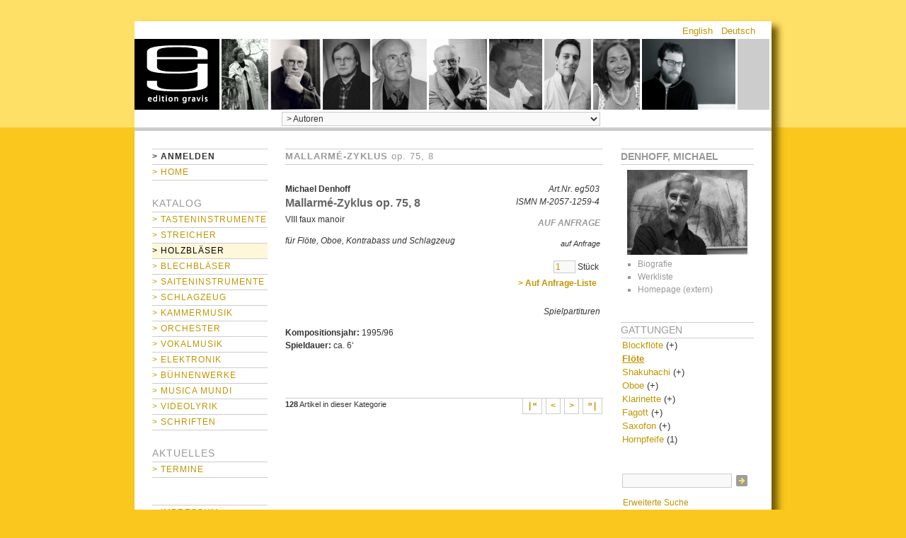

--- FILE ---
content_type: text/html; charset=iso-8859-1
request_url: https://www.editiongravis.de/verlag/product_info.php?info=p297_Mallarm--Zyklus.html
body_size: 8887
content:
<!DOCTYPE html>
<!--[if lt IE 7]>      <html dir="ltr" lang="de" class="no-js lt-ie9 lt-ie8 lt-ie7"> <![endif]-->
<!--[if IE 7]>         <html dir="ltr" lang="de" class="no-js lt-ie9 lt-ie8"> <![endif]-->
<!--[if IE 8]>         <html dir="ltr" lang="de" class="no-js lt-ie9"> <![endif]-->
<!--[if gt IE 8]><!--> <html dir="ltr" lang="de" class="no-js"> <!--<![endif]-->

<head>
<meta http-equiv="Content-Type" content="text/html; charset=iso-8859-1" />
<meta http-equiv="Content-Style-Type" content="text/css" />

<!--
	This OnlineStore is brought to you by XT-Commerce, Community made shopping
	XTC is a free open source e-Commerce System
	created by Mario Zanier & Guido Winger and licensed under GNU/GPL.
	Information and contribution at http://www.xt-commerce.com
-->
<meta name="generator" content="(c) by http://www.xt-commerce.com" />
<meta name="robots" content="index,nofollow" />
<meta name="language" content="de" />
<meta name="author" content="" />
<meta name="publisher" content="" />
<meta name="company" content="" />
<meta name="page-topic" content="shopping" />
<meta name="reply-to" content="" />
<meta name="distribution" content="global" />
<meta name="revisit-after" content="14" />
	
<meta name="description" content="" />
<meta name="keywords" content="" />
<title>Edition Gravis -  Mallarmé-Zyklus eg503</title>
	<base href="https://www.editiongravis.de/verlag/" />

<link type="text/css" rel="stylesheet" href="/min/?g=egstyle" />

<!--[if lte IE 7]>
<link href="templates/YAML-xtc-1.3.0/css/patches/patch_3col_fixed.css" rel="stylesheet" type="text/css" />
<![endif]-->



<script src="templates/YAML-xtc-1.3.0/js/modernizr-262.min.js"></script>


  <link rel="shortcut icon" href="/favicon.ico" />
</head>
<body>
<div id="page_margins">
	<div id="page">

    <div id="header">
  		<div id="topnav">
			   			 <a class="skip" href="#navigation" title="Direkt zur Navigation springen">Zur Navigation springen</a><span class="hideme">.</span>
  			 <a class="skip" href="#content" title="Direkt zum Inhalt springen">Zum Inhalt springen</a><span class="hideme">.</span>
			          <a href="/verlag/" id="home">home</a>
		<div id="headauthors">
		  <div id="authorsline">
		    			<a href="/verlag/authors.php?authors_id=1" title="Büsing, Otfried"><img src="images/head_images/manufacturers/Buesing_Otfried.JPG" style="float: left; margin-right: 3px;" /></a>
  		    			<a href="/verlag/authors.php?authors_id=28" title="Braunfels, Walter"><img src="images/head_images/manufacturers/WB 1948.jpg" style="float: left; margin-right: 3px;" /></a>
  		    			<a href="/verlag/authors.php?authors_id=32" title="Buwen, Dieter"><img src="images/head_images/manufacturers/Dieter Buwen_sw.jpg" style="float: left; margin-right: 3px;" /></a>
  		    			<a href="/verlag/authors.php?authors_id=48" title="Giefer, Willy"><img src="images/head_images/manufacturers/GieferW-sw.jpg" style="float: left; margin-right: 3px;" /></a>
  		    			<a href="/verlag/authors.php?authors_id=103" title="Schubert, Heino"><img src="images/head_images/manufacturers/SchubertH.jpg" style="float: left; margin-right: 3px;" /></a>
  		    			<a href="/verlag/authors.php?authors_id=133" title="Kyriakakis, Giorgos"><img src="images/head_images/manufacturers/gk.JPG" style="float: left; margin-right: 3px;" /></a>
  		    			<a href="/verlag/authors.php?authors_id=146" title="Shpilman, Amir"><img src="images/head_images/manufacturers/Shpilman-Amir_400px.jpg" style="float: left; margin-right: 3px;" /></a>
  		    			<a href="/verlag/authors.php?authors_id=149" title="Günther, Sylvia"><img src="images/head_images/manufacturers/Sylvia Guenther.jpg" style="float: left; margin-right: 3px;" /></a>
  		    			<a href="/verlag/authors.php?authors_id=155" title="Johnson, Evan"><img src="images/head_images/manufacturers/Evan Johnson Facebook.jpg" style="float: left; margin-right: 3px;" /></a>
  		      		    <div id="authorsend"></div>
		  </div>
		</div>
			 </div>

       <div id="ganzoben">
         
<div id="box_languages">
	<ul><li><a href="https://www.editiongravis.de/verlag/product_info.php/language/en/info/p297_Mallarm--Zyklus.html">English</a></li><li><a href="https://www.editiongravis.de/verlag/product_info.php/language/de/info/p297_Mallarm--Zyklus.html">Deutsch</a></li></ul>
</div>
       </div>

      
<div id="box_manufacturers">

   <form id="manufacturers" action="https://www.editiongravis.de/verlag/authors.php" method="get"><select name="authors_id" onchange="this.form.submit();" size="1" class="manuDropdown"><option value="" selected="selected">&gt;&nbsp;Autoren</option><option value="12">Adamis, Michael</option><option value="249">Adams, Elizbaeth</option><option value="13">Adler, Samuel</option><option value="177">Adler-McKean, Jack</option><option value="176">Ahmetjanova, Asia</option><option value="14">Allende-Blin, Juan</option><option value="15">Altnikol, Johann Christoph</option><option value="233">Amargianaki, Irini</option><option value="167">Asuroglu, Utku</option><option value="209">Aylward, James</option><option value="147">Bach, Johann Christoph Friedrich</option><option value="16">Bach, Johann Sebastian</option><option value="18">Becker, Günther</option><option value="186">Berg, Alban</option><option value="19">Besch, Otto</option><option value="20">Bialas, Günter</option><option value="206">Biller, Georg Christoph</option><option value="21">Binchois, Gilles</option><option value="137">Biró, Dániel Péter</option><option value="127">Blarr, Oskar Gottlieb</option><option value="23">Blume, Joachim</option><option value="24">Blumenthaler, Volker</option><option value="25">Brahms, Johannes</option><option value="26">Braun, Gerhard</option><option value="27">Braunfels, Michael</option><option value="28">Braunfels, Walter</option><option value="29">Bresgen, Cesar</option><option value="30">Bröder, Alois</option><option value="124">Buchholz, Thomas</option><option value="31">Busch, Adolf</option><option value="32">Buwen, Dieter</option><option value="1">Büsing, Otfried</option><option value="2">Callhoff, Herbert</option><option value="217">Cheng, Huihui</option><option value="7">Ching, Jeffrey</option><option value="191">Cho, Sunjoo</option><option value="148">Chopin, Frédéric</option><option value="33">Coerper, Hellmut</option><option value="223">Cooper, Ed</option><option value="183">Corcoran-Tadd, Athena</option><option value="225">Cox, Franklin</option><option value="173">Daske, Martin</option><option value="195">Daverson, Steven</option><option value="228">de Falla, Manuel</option><option value="226">Debussy, Claude</option><option value="34">Delás, José Luis de</option><option value="254">Denerin, Henrik</option><option value="3">Denhoff, Michael</option><option value="35">Ditters von Dittersdorf, Karl</option><option value="248">Dittrich, Paul-Heinz</option><option value="36">Dobrowolny, Miro</option><option value="37">Dombrowski, Hansmaria</option><option value="156">Dragi&#263;evi&#263;, Sascha Janko</option><option value="152">Dvo&#345;ák, Antonín</option><option value="38">Dünser, Richard</option><option value="39">Eckert, Gerald</option><option value="40">Ecklebe, Alexander</option><option value="219">Edgerton, Michael Edward</option><option value="178">Egan, Eric Skytterholm</option><option value="128">Eichmann, Dietrich</option><option value="151">Einbond, Aaron</option><option value="161">Erçetin, Turgut</option><option value="41">Erdmann, Dietrich</option><option value="241">Evanoff, Ray</option><option value="224">Finnissy, Michael</option><option value="42">Flammer, Ernst Helmuth</option><option value="221">Forbes, Gregor</option><option value="247">Fox, Christopher</option><option value="138">Franck, César</option><option value="251">Freidel, Volker</option><option value="44">Freymann, Walter</option><option value="180">Friel, Patrick</option><option value="45">Frischknecht, Hans Eugen</option><option value="46">Frömel, Engelbert</option><option value="43">Förster, Kaspar</option><option value="256">Gadenstätter, Clemens</option><option value="47">Gebel, Franz Xaver</option><option value="48">Giefer, Willy</option><option value="49">Gieseler, Walter</option><option value="250">Giger, Jannik</option><option value="165">Greenwald, Andrew</option><option value="227">Grieg, Edvard</option><option value="149">Günther, Sylvia</option><option value="214">Hadžajli&#263;, Hanan</option><option value="50">Halaczinsky, Rudolf</option><option value="220">Hansen, Jan</option><option value="202">Harðarson, Haukur þór</option><option value="123">Harer, Klaus</option><option value="246">Haubensak, Edu</option><option value="253">Hebel, Mara</option><option value="52">Hechtel, Herbert</option><option value="53">Heider, Werner</option><option value="54">Heusinger, Detlef</option><option value="55">Hippe, Stefan</option><option value="205">Hirschfeld, C. René</option><option value="174">Hoban, Wieland</option><option value="169">Hoyer, Ralf</option><option value="56">Humpert, Hans Ulrich</option><option value="57">Hupfer, Konrad</option><option value="162">Hyldgaard, Søren</option><option value="51">Hänsel, Peter</option><option value="58">Imbescheid, Albrecht</option><option value="130">Inamori, Yasutaki</option><option value="131">Ireland, Kristian</option><option value="59">Isaac, Heinrich</option><option value="60">Jacob, Werner</option><option value="229">Janá&#269;ek, Leoš</option><option value="61">Jensch, Lothar</option><option value="155">Johnson, Evan</option><option value="222">Kalantari, Daniel</option><option value="62">Kalitzke, Johannes</option><option value="63">Kang, Sukhi</option><option value="64">Karkoschka, Erhard</option><option value="65">Katzer, Georg</option><option value="188">Kerschbaumer, Hannes</option><option value="210">Kleinlosen, Adrian</option><option value="66">Knahl, Bernhard</option><option value="67">Knorr, Ernst-Lothar von</option><option value="172">Koch, Tobias</option><option value="244">Kolomiiets, Maxim</option><option value="194">Komponistenklasse Dresden</option><option value="68">Konrad, Bernd</option><option value="9">Kroupova, Olga</option><option value="69">Kröll, Georg</option><option value="71">Kupkovic, Ladislav</option><option value="199">Kuwabara, Yu</option><option value="70">Kühnl, Claus</option><option value="133">Kyriakakis, Giorgos</option><option value="122">König, Bernhard</option><option value="72">Laporte, André</option><option value="73">Lebic, Lojce</option><option value="74">Lechner, Konrad</option><option value="75">Lehmann, Hans Ulrich</option><option value="235">Leivadas, Petros</option><option value="76">Linke, Norbert</option><option value="77">Liszt, Franz</option><option value="78">Lohse, Horst</option><option value="215">Losert, Martin</option><option value="157">Lou, Michelle</option><option value="79">Ludewig, Wolfgang</option><option value="80">Machout, Guillaume de</option><option value="218">Mack, Dieter</option><option value="171">Maierhof, Michael</option><option value="240">Maronidis, Dimitris</option><option value="81">Maros, Miklós</option><option value="185">Marty, Sylvain</option><option value="216">Masing, Elo</option><option value="82">Maupoint, Andrés</option><option value="179">McBride, Nigel</option><option value="252">McCormack, Timothy</option><option value="83">Meder, Johann Valentin</option><option value="10">Meyers, Ari Benjamin</option><option value="201">Meßtorff, Jan</option><option value="85">Monteverdi, Claudio</option><option value="8">Moore, Christopher Trebue</option><option value="86">Moser, Roland</option><option value="158">Motschmann, Johannes</option><option value="126">Mouchagier, Spiros</option><option value="87">Mozart, Wolfgang Amadeus</option><option value="175">Muenz, Harald</option><option value="88">Müller, Karl-Josef</option><option value="197">Naderi, Mehran Sherkat</option><option value="89">Neugeboren, Heinrich</option><option value="90">Niehaus, Manfred</option><option value="153">Onishi, Yoshiaki</option><option value="236">Papageorgiou, Dimitri</option><option value="92">Paul, Berthold</option><option value="150">Pauset, Brice</option><option value="196">Petraškevi&#269;s, J&#257;nis</option><option value="154">Petrossian, Michel</option><option value="163">Phillips, Robert</option><option value="198">Pogoda, Ulrich</option><option value="136">Polzhofer, Kai Johannes</option><option value="91">Ponte, Nora Elsa</option><option value="243">Price, Florence</option><option value="4">Pröve, Bernfried</option><option value="166">Putignano, Biagio</option><option value="93">Quantz, Johann Joachim</option><option value="190">Quell, Michael</option><option value="230">Rachmaninow, Sergei</option><option value="94">Radauer, Irmfried</option><option value="170">Ravel, Maurice</option><option value="95">Redel, Martin Christoph</option><option value="96">Ridil, Christian</option><option value="242">Rojko, Uroš</option><option value="182">Ronneau, Jesse</option><option value="168">Rubbert, Rainer</option><option value="159">Ruttkamp, Timo</option><option value="238">Salaman, Charles</option><option value="97">Satie, Erik</option><option value="134">Scarlatti, Alessandro</option><option value="98">Scarlatti, Domenico</option><option value="99">Schilling, Hans Ludwig</option><option value="207">Schmidt, Thomas</option><option value="100">Schoendlinger, Anton</option><option value="101">Scholl, Michael Gregor</option><option value="102">Schubert, Franz</option><option value="103">Schubert, Heino</option><option value="145">Schumann, Robert</option><option value="245">Schumann, Robert</option><option value="129">Schurig, Wolfram</option><option value="104">Schuster, Hanns-Christoph</option><option value="255">Seglias, Zesses</option><option value="135">Sellheim, Eckart</option><option value="187">Shinohara, Makoto</option><option value="146">Shpilman, Amir</option><option value="232">Skrjabin, Alexander</option><option value="239">Spiller, Manfred</option><option value="234">Stachon, Markus</option><option value="204">Stoll, Samuel</option><option value="164">Streich, Stefan</option><option value="5">Strongylis, Aristides</option><option value="193">Szathmáry, Zsigmond</option><option value="203">Szymanowski, Karol</option><option value="106">Tacuchian, Ricardo</option><option value="237">Takasugi, Steven Kazuo</option><option value="107">Tallis, Thomas</option><option value="143">Tan, Anthony</option><option value="160">Tchiba, Martin</option><option value="6">Terzakis, Dimitri</option><option value="109">Thomas, Stefan</option><option value="181">Tilling, Peter</option><option value="108">Titz, Anton</option><option value="211">Toovey, Andrew</option><option value="189">Trottmann, Lorenz</option><option value="110">Türk, Hans Peter</option><option value="192">Tzschoppe, Olaf</option><option value="184">Ulus, Hakan</option><option value="111">Uyttebrouck, Paul</option><option value="112">Veichtner, Franz Adam</option><option value="113">Vlachopoulos, Jannis</option><option value="208">Voigtländer, Lothar</option><option value="114">Volbach, Fritz</option><option value="144">Wagner, Richard</option><option value="140">Weber, Mathias</option><option value="115">Weismann, Julius</option><option value="116">Wendel, Eugen</option><option value="117">Wenzel, Eberhard</option><option value="132">Williamson, Gordon</option><option value="118">Winter, Peter von</option><option value="125">Zacher, Gerd</option><option value="213">Zafra, Jacques</option><option value="119">Zander, Heinz Joachim</option><option value="120">Zimmermann, Heinz Werner</option><option value="121">Zuckmantel, Diethelm</option><option value="200">Zwerger, Manuel</option></select></form>




</div>


      <div id="header_unten"></div>
    </div>

          <div  id="main">
      <div id="teaser" class="clearfix">
        <a href="https://www.editiongravis.de" class="headerNavigation">Startseite</a> &raquo; <a href="https://www.editiongravis.de/verlag/index.php" class="headerNavigation">Katalog</a> &raquo; <a href="https://www.editiongravis.de/verlag/index.php/cat/c8_Holzblaeser.html" class="headerNavigation">Holzbläser</a> &raquo; <a href="https://www.editiongravis.de/verlag/index.php/cat/c38_Floete.html" class="headerNavigation">Flöte</a> &raquo; <a href="https://www.editiongravis.de/verlag/index.php/cat/c110_Floete-und-andere-Instrumente.html" class="headerNavigation">Flöte und andere Instrumente</a> &raquo; <a href="https://www.editiongravis.de/verlag/product_info.php/info/p297_Mallarm--Zyklus.html" class="headerNavigation">eg503</a>
      </div>

                  <div id="col1">
        <div id="col1_content" class="clearfix">
          

<div class="boxInfoLS" id="box_nav">
	<div class="boxInfoBodyLS">

                 <div id="nav">
          <a id="navigation" name="navigation"></a>

          <div id="nav_main">
            <ul>

                  <li><a href="https://www.editiongravis.de/verlag/login.php"><span><strong style="color: #333;">&gt;&nbsp;Anmelden</strong></span></a></li>

  
              <li><a href="https://www.editiongravis.de/verlag/index.php" id="navhomelink"><span>&gt;&nbsp;Home</span></a></li>



    
    		    </ul>
          </div>
        </div>
        	</div>
</div>
          
<div class="catList" id="box_categories">
	<h4>Katalog</h4>
	<div class="catListBody">
		<ul><li id="tasteninstrumente"><a href="https://www.editiongravis.de/verlag/index.php/cat/c175_Tasteninstrumente.html">&gt;&nbsp;Tasteninstrumente</a></li><li id="streicher"><a href="https://www.editiongravis.de/verlag/index.php/cat/c7_Streicher.html">&gt;&nbsp;Streicher</a></li><li class="activeCat" id="holzblaeser"><a href="https://www.editiongravis.de/verlag/index.php/cat/c8_Holzblaeser.html">&gt;&nbsp;Holzbläser</a></li><li id="blechblaeser"><a href="https://www.editiongravis.de/verlag/index.php/cat/c9_Blechblaeser.html">&gt;&nbsp;Blechbläser</a></li><li id="saiteninstrumente"><a href="https://www.editiongravis.de/verlag/index.php/cat/c10_Saiteninstrumente.html">&gt;&nbsp;Saiteninstrumente</a></li><li id="schlagzeug"><a href="https://www.editiongravis.de/verlag/index.php/cat/c11_Schlagzeug.html">&gt;&nbsp;Schlagzeug</a></li><li id="kammermusik"><a href="https://www.editiongravis.de/verlag/index.php/cat/c1_Kammermusik.html">&gt;&nbsp;Kammermusik</a></li><li id="orchester"><a href="https://www.editiongravis.de/verlag/index.php/cat/c12_Orchester.html">&gt;&nbsp;Orchester</a></li><li id="vokalmusik"><a href="https://www.editiongravis.de/verlag/index.php/cat/c13_Vokalmusik.html">&gt;&nbsp;Vokalmusik</a></li><li id="elektronik"><a href="https://www.editiongravis.de/verlag/index.php/cat/c14_Elektronik.html">&gt;&nbsp;Elektronik</a></li><li id="buehnenwerke"><a href="https://www.editiongravis.de/verlag/index.php/cat/c2_Buehnenwerke.html">&gt;&nbsp;Bühnenwerke</a></li><li id="musicamundi"><a href="https://www.editiongravis.de/verlag/index.php/cat/c15_Musica-mundi.html">&gt;&nbsp;Musica mundi</a></li><li id="videolyrik"><a href="https://www.editiongravis.de/verlag/index.php/cat/c182_Videolyrik.html">&gt;&nbsp;Videolyrik</a></li><li id="schriften"><a href="https://www.editiongravis.de/verlag/index.php/cat/c189_Schriften.html">&gt;&nbsp;Schriften</a></li></ul>
	</div>
</div>
          
          
<div class="boxInfoLS" id="box_information">
	<h4>Aktuelles</h4>
	<div class="boxInfoBodyLS">
		<ul class="conandinfo"><li><a href="https://www.editiongravis.de/verlag/shop_content.php/coID/6/product/Termine">&gt;&nbsp;Termine</a></li></ul>
	</div>
</div>

          
<div class="boxInfoLS" id="box_content">
<br />
	<div class="boxInfoBodyLS">
		<ul class="conandinfo"><li><a href="https://www.editiongravis.de/verlag/shop_content.php/coID/4/content/Impressum">&gt;&nbsp;Impressum</a></li><li><a href="https://www.editiongravis.de/verlag/shop_content.php/coID/7/content/Kontakt">&gt;&nbsp;Kontakt</a></li><li><a href="https://www.editiongravis.de/verlag/shop_content.php/coID/3/content/AGB">&gt;&nbsp;AGB</a></li></ul>
	</div>
</div><br />

          
<div class="boxInfoLS" id="box_partner">
  <h4>Partner</h4>

  <div class="boxInfoBodyLS">


  <p class="small">Weitere zur AMA Gruppe gehörende Verlage, Editionen und Labels:</p><br />


  <p class="centerContent">
    <a href="http://www.ama-verlag.de/" rel="external_silent"><img src="/verlag/images/content/ama.gif" alt="AMA Verlag" class="imgCenter" /></a>
  </p><br /><br />

  <p class="centerContent">
    <a href="http://www.verlag-neue-musik.de/" rel="external_silent"><img src="/verlag/images/content/vnm.gif" alt="Verlag Neue Musik" class="imgCenter" /></a>
  </p><br /><br />

  <p class="centerContent">
    <a href="http://www.edition-margaux.de/" rel="external_silent"><img src="/verlag/images/content/em.gif" alt="Edition Margaux" class="imgCenter" /></a>
  </p><br /><br />

  <p class="centerContent">
    <a href="http://www.kreuzberg-records.de/" rel="external_silent"><img src="/verlag/images/content/kr.gif" alt="Kreuzberg Records" class="imgCenter" /></a>
  </p><br /><br />

  <p class="centerContent">
    <a href="http://www.kreuzberg-records.de/" rel="external_silent"><img src="/verlag/images/content/mara.gif" alt="MARA Records" class="imgCenter" /></a>
  </p>


  </div>
</div>
                            </div>
      </div>
      
			      <div id="col2">
        <div id="col2_content" class="clearfix">

      
          

<div class="boxInfoRS" id="box_manufacturers_info">
  <h4 style="font-weight: bold;">Denhoff, Michael</h4>
  <div class="boxInfoBodyRS">

				<p class="centerContent"><img src="images/manufacturers/denhoffb.jpg" alt="Denhoff, Michael" class="imgCenter" /></p>
				<ul class="allauthors">
      <li><a href="https://www.editiongravis.de/verlag/authors.php/authors_id/3">Biografie</a></li>
  		<li><a href="https://www.editiongravis.de/verlag/index.php/manu/m3_Denhoff--Michael.html">Werkliste</a></li>
            <li><a href="http://www.denhoff.de/" rel="external">Homepage (extern)</a></li>
      		</ul>

  </div>
</div>



          
<div class="boxInfoRS" id="box_subcategories">
	<h4>Gattungen</h4>
	<div class="boxInfoBodyRS">
		<ul class="gattung_1">
<li class="minus" id="blockfloete"><a href="https://www.editiongravis.de/verlag/index.php/cat/c84_Blockfloete.html" class="slideoutswitch" id="anchor_blockfloete">Blockflöte</a>&nbsp;(+)
<ul class="gattung_2" id="ul_blockfloete">
<li id="blockfloete_solo"><a href="https://www.editiongravis.de/verlag/index.php/cat/c102_Blockfloete-solo.html" id="anchor_blockfloete_solo">Blockflöte solo</a>&nbsp;(16)</li>
<li id="mehrere_blockfloeten"><a href="https://www.editiongravis.de/verlag/index.php/cat/c103_Mehrere-Blockfloeten.html" id="anchor_mehrere_blockfloeten">Mehrere Blockflöten</a>&nbsp;(10)</li>
<li id="blockfloete_und_klavier"><a href="https://www.editiongravis.de/verlag/index.php/cat/c104_Blockfloete-und-Klavier.html" id="anchor_blockfloete_und_klavier">Blockflöte und Klavier</a>&nbsp;(2)</li>
<li id="blockfloete_und_andere_instrumente"><a href="https://www.editiongravis.de/verlag/index.php/cat/c105_Blockfloete-und-andere-Instrumente.html" id="anchor_blockfloete_und_andere_instrumente">Blockflöte und andere Instrumente</a>&nbsp;(25)</li>
</ul>
</li>
<li class="activeCat" id="floete"><a href="https://www.editiongravis.de/verlag/index.php/cat/c38_Floete.html" class="slideoutswitch" id="anchor_floete">Flöte</a>
<ul class="gattung_2" id="ul_floete">
<li id="floete_solo"><a href="https://www.editiongravis.de/verlag/index.php/cat/c39_Floete-solo.html" id="anchor_floete_solo">Flöte solo</a>&nbsp;(31)</li>
<li id="mehrere_floeten"><a href="https://www.editiongravis.de/verlag/index.php/cat/c106_Mehrere-Floeten.html" id="anchor_mehrere_floeten">Mehrere Flöten</a>&nbsp;(16)</li>
<li id="floete_und_klavier"><a href="https://www.editiongravis.de/verlag/index.php/cat/c107_Floete-und-Klavier.html" id="anchor_floete_und_klavier">Flöte und Klavier</a>&nbsp;(18)</li>
<li id="floete_und_orgel"><a href="https://www.editiongravis.de/verlag/index.php/cat/c108_Floete-und-Orgel.html" id="anchor_floete_und_orgel">Flöte und Orgel</a>&nbsp;(2)</li>
<li id="floete_mit_elektronik"><a href="https://www.editiongravis.de/verlag/index.php/cat/c109_Floete-mit-Elektronik.html" id="anchor_floete_mit_elektronik">Flöte mit Elektronik</a>&nbsp;(6)</li>
<li class="activeCat" id="floete_und_andere_instrumente"><a href="https://www.editiongravis.de/verlag/index.php/cat/c110_Floete-und-andere-Instrumente.html" id="anchor_floete_und_andere_instrumente">Flöte und andere Instrumente</a>&nbsp;(128)</li>
</ul>
</li>
<li class="minus" id="shakuhachi"><a href="https://www.editiongravis.de/verlag/index.php/cat/c190_Shakuhachi.html" class="slideoutswitch" id="anchor_shakuhachi">Shakuhachi</a>&nbsp;(+)
<ul class="gattung_2" id="ul_shakuhachi">
<li id="shakuhachi_solo"><a href="https://www.editiongravis.de/verlag/index.php/cat/c191_Shakuhachi-solo.html" id="anchor_shakuhachi_solo">Shakuhachi solo</a>&nbsp;(2)</li>
<li id="mehrere_shakuhachis"><a href="https://www.editiongravis.de/verlag/index.php/cat/c192_Mehrere-Shakuhachis.html" id="anchor_mehrere_shakuhachis">Mehrere Shakuhachis</a>&nbsp;(1)</li>
<li id="shakuhachi_und_andere_instrumente"><a href="https://www.editiongravis.de/verlag/index.php/cat/c193_Shakuhachi-und-andere-Instrumente.html" id="anchor_shakuhachi_und_andere_instrumente">Shakuhachi und andere Instrumente</a>&nbsp;(2)</li>
</ul>
</li>
<li class="minus" id="oboe"><a href="https://www.editiongravis.de/verlag/index.php/cat/c85_Oboe.html" class="slideoutswitch" id="anchor_oboe">Oboe</a>&nbsp;(+)
<ul class="gattung_2" id="ul_oboe">
<li id="oboe_solo"><a href="https://www.editiongravis.de/verlag/index.php/cat/c111_Oboe-solo.html" id="anchor_oboe_solo">Oboe solo</a>&nbsp;(17)</li>
<li id="oboe_und_klavierorgel"><a href="https://www.editiongravis.de/verlag/index.php/cat/c112_Oboe-und-Klavier-Orgel.html" id="anchor_oboe_und_klavierorgel">Oboe und Klavier/Orgel</a>&nbsp;(12)</li>
<li id="oboe_und_andere_instrumente"><a href="https://www.editiongravis.de/verlag/index.php/cat/c181_Oboe-und-andere-Instrumente.html" id="anchor_oboe_und_andere_instrumente">Oboe und andere Instrumente</a>&nbsp;(29)</li>
</ul>
</li>
<li class="minus" id="klarinette"><a href="https://www.editiongravis.de/verlag/index.php/cat/c86_Klarinette.html" class="slideoutswitch" id="anchor_klarinette">Klarinette</a>&nbsp;(+)
<ul class="gattung_2" id="ul_klarinette">
<li id="klarinette_solo"><a href="https://www.editiongravis.de/verlag/index.php/cat/c113_Klarinette-solo.html" id="anchor_klarinette_solo">Klarinette solo</a>&nbsp;(33)</li>
<li id="mehrere_klarinetten"><a href="https://www.editiongravis.de/verlag/index.php/cat/c114_Mehrere-Klarinetten.html" id="anchor_mehrere_klarinetten">Mehrere Klarinetten</a>&nbsp;(15)</li>
<li id="klarinette_und_klavierorgel"><a href="https://www.editiongravis.de/verlag/index.php/cat/c115_Klarinette-und-Klavier-Orgel.html" id="anchor_klarinette_und_klavierorgel">Klarinette und Klavier/Orgel</a>&nbsp;(15)</li>
<li id="klarinette_mit_elektronik"><a href="https://www.editiongravis.de/verlag/index.php/cat/c116_Klarinette-mit-Elektronik.html" id="anchor_klarinette_mit_elektronik">Klarinette mit Elektronik</a>&nbsp;(10)</li>
<li id="klarinette_und_andere_instrumente"><a href="https://www.editiongravis.de/verlag/index.php/cat/c117_Klarinette-und-andere-Instrumente.html" id="anchor_klarinette_und_andere_instrumente">Klarinette und andere Instrumente</a>&nbsp;(130)</li>
</ul>
</li>
<li class="minus" id="fagott"><a href="https://www.editiongravis.de/verlag/index.php/cat/c87_Fagott.html" class="slideoutswitch" id="anchor_fagott">Fagott</a>&nbsp;(+)
<ul class="gattung_2" id="ul_fagott">
<li id="fagott_solo"><a href="https://www.editiongravis.de/verlag/index.php/cat/c118_Fagott-solo.html" id="anchor_fagott_solo">Fagott solo</a>&nbsp;(15)</li>
<li id="mehrere_fagotte"><a href="https://www.editiongravis.de/verlag/index.php/cat/c119_Mehrere-Fagotte.html" id="anchor_mehrere_fagotte">Mehrere Fagotte</a>&nbsp;(5)</li>
<li id="fagott_und_klavierorgel"><a href="https://www.editiongravis.de/verlag/index.php/cat/c120_Fagott-und-Klavier-Orgel.html" id="anchor_fagott_und_klavierorgel">Fagott und Klavier/Orgel</a>&nbsp;(8)</li>
<li id="fagott_und_andere_instrumente"><a href="https://www.editiongravis.de/verlag/index.php/cat/c196_Fagott-und-andere-Instrumente.html" id="anchor_fagott_und_andere_instrumente">Fagott und andere Instrumente</a>&nbsp;(4)</li>
</ul>
</li>
<li class="minus" id="saxofon"><a href="https://www.editiongravis.de/verlag/index.php/cat/c88_Saxofon.html" class="slideoutswitch" id="anchor_saxofon">Saxofon</a>&nbsp;(+)
<ul class="gattung_2" id="ul_saxofon">
<li id="saxofon_solo"><a href="https://www.editiongravis.de/verlag/index.php/cat/c121_Saxofon-solo.html" id="anchor_saxofon_solo">Saxofon solo</a>&nbsp;(22)</li>
<li id="mehrere_saxofone"><a href="https://www.editiongravis.de/verlag/index.php/cat/c122_Mehrere-Saxofone.html" id="anchor_mehrere_saxofone">Mehrere Saxofone</a>&nbsp;(43)</li>
<li id="saxofon_und_klavierorgel"><a href="https://www.editiongravis.de/verlag/index.php/cat/c123_Saxofon-und-Klavier-Orgel.html" id="anchor_saxofon_und_klavierorgel">Saxofon und Klavier/Orgel</a>&nbsp;(15)</li>
<li id="saxofon_und_andere_instrumente"><a href="https://www.editiongravis.de/verlag/index.php/cat/c124_Saxofon-und-andere-Instrumente.html" id="anchor_saxofon_und_andere_instrumente">Saxofon und andere Instrumente</a>&nbsp;(38)</li>
</ul>
</li>
<li id="hornpfeife"><a href="https://www.editiongravis.de/verlag/index.php/cat/c205_Hornpfeife.html" id="anchor_hornpfeife">Hornpfeife</a>&nbsp;(1)</li>
</ul>

	</div>
</div>


                    
          

          
<div class="boxInfoRS" id="box_searchBox">
<!--	<h4>Suche</h4><br /> -->
	<form id="quick_find" action="https://www.editiongravis.de/verlag/advanced_search_result.php" method="get">
	<input type="text" name="keywords" id="keywords" size="15" maxlength="30" style="float: left; width: 149px;" /> <input type="image" src="templates/YAML-xtc-1.3.0/buttons/german/button_quick_find.gif" alt="Suchen" title=" Suchen " />
	<p class="clearHere">&nbsp;<a href="https://www.editiongravis.de/verlag/advanced_search.php">Erweiterte Suche</a></p>
  </form>
</div>


                    
<!-- <div id="box_ccatalogue" class="catalogBox" style="background-color:transparent;padding-left:0;padding-right:0;">
  <a href="/verlag/media/content/edition-gravis_2025.pdf" rel="download" title="Druckkatalog" style="background:none;"><img src="/verlag/templates/YAML-xtc-1.3.0/img/ckatalog.2015.png" alt="Druckkatalog" /></a>
  <p><a href="/verlag/media/content/edition-gravis_2025.pdf" rel="download" title="Druckkatalog" class="nobr">&rarr; Download (PDF)</a><br />
  <a href="http://issuu.com/editiongravis/docs/eg_katalog_2015_web">&rarr;  Reader (issuu)</a></p>
</div> -->



<div class="boxInfoRS" id="box_ccatalogue">
  <h4 style="border-top:0;border-bottom:0;">Druckkatalog</h4>
  <div class="boxInfoBodyRS" style="background-color:#f5f5f5;padding-bottom:5px;">
    <a href="/verlag/media/content/edition-gravis_2025.pdf" rel="download" title="Druckkatalog"
      style="background:none;"><img src="/verlag/templates/YAML-xtc-1.3.0/img/katalog_20xx.jpg"
        alt="Druckkatalog" /></a>
    <div style="padding-left:20px;padding-right:5px">
      <a href="/verlag/media/content/edition-gravis_2025.pdf" rel="download" title="Druckkatalog" class="nobr"
        style="color:#000;"> Download (PDF)</a><br />
    </div>

  </div>
</div>

          

<div class="boxInfoRS" id="box_conditions">
	<h4>Information</h4>
	<div class="boxInfoBodyRS">
		<h5>Bezahlung</h5><p>
- Vorauszahlung<br />
- Bankeinzug<br />
- Kreditkarte (Visa, MasterCard)<br />
<strong>H&auml;ndler</strong> können zudem per Rechnung zahlen.</p>
		<h5>Versand</h5><p>Der Versand erfolgt innerhalb Deutschlands via GLS.<br />Ab einer Bestellsumme von <span style="white-space:nowrap;">30,&ndash; EUR</span> ist der Versand innerhalb Deutschlands für Privatpersonen kostenfrei.</p>

	</div>
</div>

          
<!--<div id="box_facebook" class="catalogBox">-->
  <!--<p><a href="//www.facebook.com/editiongravis" rel="download" title="Druckkatalog" style="background:none;"><img src="/verlag/templates/YAML-xtc-1.3.0/img/FB-f-Logo__white_29.png" alt="facebook" style="float:left;margin-right: 10px;" /></a>-->
    <!--<a href="//www.facebook.com/editiongravis" title="Druckkatalog">Edition Gravis auf Facebook</a></p>-->

<!--</div>-->


                
                              


        </div>
      </div>
      
      
			      <div
					id="col3"
		>
				  <div id="col3_content" class="clearfix">
                        <a id="content" name="content"></a>
            

<div class="contentContainer">
  <h2><span style="font-weight: bold;">Mallarmé-Zyklus</span> <span class="opus">op. 75, 8</span></h2>

  <div class="contentInfo"><div class="productInfo1">
  <form id="cart_quantity" action="https://www.editiongravis.de/verlag/product_info.php/info/p297_Mallarm--Zyklus.html/action/add_lendproduct" method="post">

    <div class="halb1">
      <p class="composer"><strong>Michael Denhoff</strong></p>    	    	    	
			<h3 class="piecetitel">
        Mallarmé-Zyklus
         <span class="opus">op. 75, 8</span>      </h3>

            <p>
      VIII faux manoir            </p>
      
	  <p><em>für Flöte, Oboe, Kontrabass und Schlagzeug</em></p>

    </div>

    <div class="halb2">
            <p class="numbers">
      <em>Art.Nr. eg503</em>             <br /><em>ISMN M-2057-1259-4</em>      </p>
            <p class="leihmaterial"><span class="leihmaterial" title="auf Anfrage">auf Anfrage</span></p>

    <p style="margin-bottom: 0;font-size: 90%;"><em>auf Anfrage</em></p>        
     <p class="addCart"><input type="text" name="products_qty" id="products_qty" value="1" size="3" style="width: 25px;" /> <input type="hidden" name="products_id" value="297" />Stück<br /><span class="submitbutton">&gt;&nbsp;Auf Anfrage-Liste</span>&nbsp;</p>
     
	<p><br /><em>Spielpartituren</em></p>	


    </div>


    <br class="clearHere" />
	<p>
		<strong>Kompositionsjahr:</strong> 1995/96		<br /><strong>Spieldauer:</strong> ca. 6‘	</p>
    
    
  	
    
	

    <br class="clearHere" />
    

    

    
                    
        
      </form>
  </div></div>
</div>

<div class="productNavigator">

    <div class="alignright">
    <a href="https://www.editiongravis.de/verlag/product_info.php/info/p191_Minuties.html" class="pageResults">|<span class="doppelpfeil">&laquo;</span></a>    <a href="https://www.editiongravis.de/verlag/product_info.php/info/p249_Strophen.html" class="pageResults">&lt;</a>    <a href="https://www.editiongravis.de/verlag/product_info.php/info/p298_Mallarm--Zyklus.html" class="pageResults">&gt;	</a>    <a href="https://www.editiongravis.de/verlag/product_info.php/info/p3063_Etch.html" class="pageResults"><span class="doppelpfeil">&raquo;</span>|</a>    </div>

    <strong>128</strong>&nbsp;Artikel in dieser Kategorie

</div>


          </div>
          				<div id="ie_clearing">&nbsp;</div>
      </div>
      

			    <div id="footer">

	      <p id="copyright">&copy; 2025 Edition Gravis Verlag GmbH</p>

	 		</div>
   		
    </div>
		
  </div>
</div>


<script type="text/javascript" src="/min/?g=egscript"></script>
<script type="text/javascript" src="/min/?f=verlag/templates/YAML-xtc-1.3.0/js/product_info.js"></script>

	<script type="text/javascript">
	var gaJsHost = (("https:" == document.location.protocol) ? "https://ssl." : "http://www.");
	document.write(unescape("%3Cscript src='" + gaJsHost + "google-analytics.com/ga.js' type='text/javascript'%3E%3C/script%3E"));
	</script>
	<script type="text/javascript">
	try {
	var pageTracker = _gat._getTracker("UA-12959730-3");
	pageTracker._trackPageview();
	} catch(err) {}</script>
<div class="copyright">eCommerce Engine &copy; 2006 <a href="http://www.xt-commerce.com" target="_blank">xt:Commerce Shopsoftware</a></div>
</body></html>